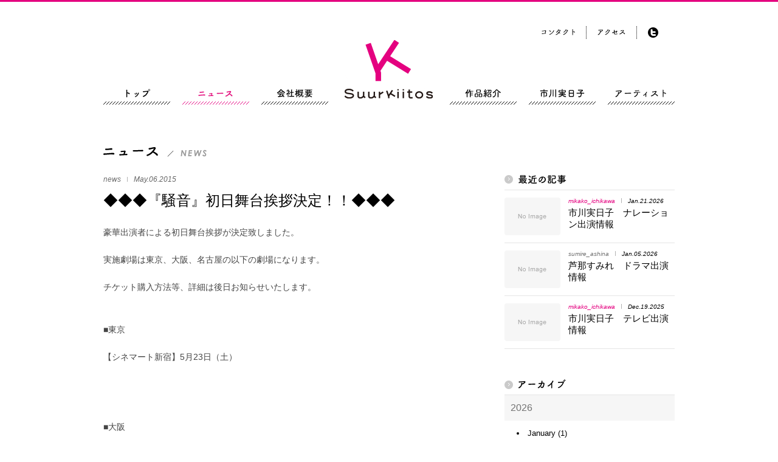

--- FILE ---
content_type: text/html; charset=UTF-8
request_url: http://suurkiitos.com/news/detail/984
body_size: 41822
content:
<!DOCTYPE html PUBLIC "-//W3C//DTD XHTML 1.0 Transitional//EN" "http://www.w3.org/TR/xhtml1/DTD/xhtml1-transitional.dtd">
<html xmlns="http://www.w3.org/1999/xhtml"><head>
<meta http-equiv="Content-Type" content="text/html; charset=UTF-8" />
<meta name="generator" content="WordPress 4.9.2" />

<link rel="alternate" type="application/rss+xml" title="suurkiitos.com RSS Feed" href="http://suurkiitos.com/feed" />
<link rel="alternate" type="application/atom+xml" title="suurkiitos.com Atom 0.3" href="http://suurkiitos.com/feed/atom" />

<link rel="Shortcut Icon" href="http://suurkiitos.com/wordpress/wp-content/themes/myTheme_2020/assets/favicon.ico" type="image/x-icon" />
<link rel="pingback" href="http://suurkiitos.com/wordpress/xmlrpc.php" />

<script type="text/javascript" src="http://suurkiitos.com/wordpress/wp-content/themes/myTheme_2020/assets/common/js/jquery.js"></script>
<script type="text/javascript" src="http://suurkiitos.com/wordpress/wp-content/themes/myTheme_2020/assets/common/js/jquery.easing.js"></script>
<script type="text/javascript" src="http://suurkiitos.com/wordpress/wp-content/themes/myTheme_2020/assets/common/js/utils.js"></script>
<script type="text/javascript">
	var ua =getUA();
	if(ua.name=="IE6" || ua.name =="IE7"|| ua.name =="IE8"){
		location.href ="http://suurkiitos.com/require.html";
	}
</script>

<!-- single artist -->

<link rel="stylesheet" href="http://suurkiitos.com/wordpress/wp-content/themes/myTheme_2020/style.css" type="text/css" />
<link rel="stylesheet" href="http://suurkiitos.com/wordpress/wp-content/themes/myTheme_2020/assets/css/style.css" type="text/css" />




<script type="text/javascript" src="http://suurkiitos.com/wordpress/wp-content/themes/myTheme_2020/assets/js/index.js"></script>

<!--SNS-->
<script type="text/javascript" src="http://platform.twitter.com/widgets.js"></script>
<!-- <script type="text/javascript" src="https://apis.google.com/js/plusone.js">
  {lang: 'ja'}
</script> -->
<!--
pc/SP 切り分け
-->

<title>スールキートス &raquo; ◆◆◆『騒音』初日舞台挨拶決定！！◆◆◆ </title>
<meta name="description" content="スールキートスのオフィシャルサイト" xml:lang="ja" />
<meta name="Keywords" content="スールキートス,Suurkiitos,映画企画,映画制作,配給,宣伝,俳優マネージメント,プール,トイレット,マザーウォーター,落語物語,東京オアシス,レンタネコ,すーちゃんまいちゃんさわ子さん,百瀬、こっちを向いて。,シャンティデイズ365日、幸せな呼吸,市川実日子" xml:lang="ja" />
<link rel='dns-prefetch' href='//s.w.org' />
		<script type="text/javascript">
			window._wpemojiSettings = {"baseUrl":"https:\/\/s.w.org\/images\/core\/emoji\/2.3\/72x72\/","ext":".png","svgUrl":"https:\/\/s.w.org\/images\/core\/emoji\/2.3\/svg\/","svgExt":".svg","source":{"concatemoji":"http:\/\/suurkiitos.com\/wordpress\/wp-includes\/js\/wp-emoji-release.min.js?ver=4.9.2"}};
			!function(a,b,c){function d(a,b){var c=String.fromCharCode;l.clearRect(0,0,k.width,k.height),l.fillText(c.apply(this,a),0,0);var d=k.toDataURL();l.clearRect(0,0,k.width,k.height),l.fillText(c.apply(this,b),0,0);var e=k.toDataURL();return d===e}function e(a){var b;if(!l||!l.fillText)return!1;switch(l.textBaseline="top",l.font="600 32px Arial",a){case"flag":return!(b=d([55356,56826,55356,56819],[55356,56826,8203,55356,56819]))&&(b=d([55356,57332,56128,56423,56128,56418,56128,56421,56128,56430,56128,56423,56128,56447],[55356,57332,8203,56128,56423,8203,56128,56418,8203,56128,56421,8203,56128,56430,8203,56128,56423,8203,56128,56447]),!b);case"emoji":return b=d([55358,56794,8205,9794,65039],[55358,56794,8203,9794,65039]),!b}return!1}function f(a){var c=b.createElement("script");c.src=a,c.defer=c.type="text/javascript",b.getElementsByTagName("head")[0].appendChild(c)}var g,h,i,j,k=b.createElement("canvas"),l=k.getContext&&k.getContext("2d");for(j=Array("flag","emoji"),c.supports={everything:!0,everythingExceptFlag:!0},i=0;i<j.length;i++)c.supports[j[i]]=e(j[i]),c.supports.everything=c.supports.everything&&c.supports[j[i]],"flag"!==j[i]&&(c.supports.everythingExceptFlag=c.supports.everythingExceptFlag&&c.supports[j[i]]);c.supports.everythingExceptFlag=c.supports.everythingExceptFlag&&!c.supports.flag,c.DOMReady=!1,c.readyCallback=function(){c.DOMReady=!0},c.supports.everything||(h=function(){c.readyCallback()},b.addEventListener?(b.addEventListener("DOMContentLoaded",h,!1),a.addEventListener("load",h,!1)):(a.attachEvent("onload",h),b.attachEvent("onreadystatechange",function(){"complete"===b.readyState&&c.readyCallback()})),g=c.source||{},g.concatemoji?f(g.concatemoji):g.wpemoji&&g.twemoji&&(f(g.twemoji),f(g.wpemoji)))}(window,document,window._wpemojiSettings);
		</script>
		<style type="text/css">
img.wp-smiley,
img.emoji {
	display: inline !important;
	border: none !important;
	box-shadow: none !important;
	height: 1em !important;
	width: 1em !important;
	margin: 0 .07em !important;
	vertical-align: -0.1em !important;
	background: none !important;
	padding: 0 !important;
}
</style>
<link rel='stylesheet' id='contact-form-7-css'  href='http://suurkiitos.com/wordpress/wp-content/plugins/contact-form-7/includes/css/styles.css?ver=4.0.2' type='text/css' media='all' />
<script type='text/javascript' src='http://suurkiitos.com/wordpress/wp-includes/js/jquery/jquery.js?ver=1.12.4'></script>
<script type='text/javascript' src='http://suurkiitos.com/wordpress/wp-includes/js/jquery/jquery-migrate.min.js?ver=1.4.1'></script>
<link rel='https://api.w.org/' href='http://suurkiitos.com/wp-json/' />
<link rel="EditURI" type="application/rsd+xml" title="RSD" href="http://suurkiitos.com/wordpress/xmlrpc.php?rsd" />
<link rel="wlwmanifest" type="application/wlwmanifest+xml" href="http://suurkiitos.com/wordpress/wp-includes/wlwmanifest.xml" /> 
<link rel='prev' title='市川実日子ラジオドラマ出演情報' href='http://suurkiitos.com/news/detail/977' />
<link rel='next' title='市川実日子出演情報' href='http://suurkiitos.com/news/mikako-ichikawa/detail/992' />
<meta name="generator" content="WordPress 4.9.2" />
<link rel="canonical" href="http://suurkiitos.com/news/detail/984" />
<link rel='shortlink' href='http://suurkiitos.com/?p=984' />
<link rel="alternate" type="application/json+oembed" href="http://suurkiitos.com/wp-json/oembed/1.0/embed?url=http%3A%2F%2Fsuurkiitos.com%2Fnews%2Fdetail%2F984" />
<link rel="alternate" type="text/xml+oembed" href="http://suurkiitos.com/wp-json/oembed/1.0/embed?url=http%3A%2F%2Fsuurkiitos.com%2Fnews%2Fdetail%2F984&#038;format=xml" />
		<style type="text/css">.recentcomments a{display:inline !important;padding:0 !important;margin:0 !important;}</style>
		<meta property="og:title" content="◆◆◆『騒音』初日舞台挨拶決定！！◆◆◆ " />
<meta property="og:site_name" content="スールキートス" />
<meta property="og:description" content=" 豪華出演者による初日舞台挨拶が決定致しました。 実施劇場は東京、大阪、名古屋の以下の劇場になります。 チケット購入方法等、詳細は後日お知らせいたします。                  ..." />
<meta property="og:type" content="article" />
<meta property="og:url" content="http://suurkiitos.com/news/detail/984" />
<meta property="og:image" content="http://suurkiitos.com/ogp.png" />
<meta property="fb:admins" content="100001185342671" />
<meta property="fb:app_id" content="409574885862103" />
<!-- BEGIN: WP Social Bookmarking Light -->
<script>(function(d, s, id) {
  var js, fjs = d.getElementsByTagName(s)[0];
  if (d.getElementById(id)) return;
  js = d.createElement(s); js.id = id;
  js.src = "//connect.facebook.net/ja_JP/sdk.js#xfbml=1&version=v2.0";
  fjs.parentNode.insertBefore(js, fjs);
}(document, 'script', 'facebook-jssdk'));</script>   
<style type="text/css">
.wp_social_bookmarking_light{
    border: 0 !important;
    /*padding: 10px 0 20px 0 !important;*/
    padding: 10px 0 0 0 !important;
    margin: 0 !important;
}
.wp_social_bookmarking_light div{
    float: left !important;
    border: 0 !important;
    padding: 0 !important;
    margin: 0 15px 0px 0 !important;
    min-height: 24px !important;
    line-height: 18px !important;
    text-indent: 0 !important;
}
.wp_social_bookmarking_light img{
    border: 0 !important;
    padding: 0;
    margin: 0;
    vertical-align: top !important;
}
.wp_social_bookmarking_light_clear{
    clear: both !important;
}
#fb-root{
    display: none;
}
.wsbl_twitter{
    width: 100px;
}
.wsbl_facebook_like iframe{
    max-width: none !important;
}</style>
<!-- END: WP Social Bookmarking Light -->
</head>

<body>
<!--*********************
@wrapper
**********************-->
<div id="wrapper">


<!--*********************
@header
**********************-->
<div id="header">

	<div class="inner relative">

        <h1>
        	        	<a href="http://suurkiitos.com" target="_parent">
                        <img src="http://suurkiitos.com/wordpress/wp-content/themes/myTheme_2020/assets/img/common/header/logo.gif" alt="株式会社スールキートス" />
            </a>        </h1>

        <!--*********************
		@global-navi2
		**********************-->
        <ul id="global-navi" class="clearfix">
        	<li><a href="mailto:suurkiitos_info@suurkiitos.com" target="_blank"><img src="http://suurkiitos.com/wordpress/wp-content/themes/myTheme_2020/assets/img/common/header/navi/b0.gif" alt="コンタクト" /></a></li>
            <li><img src="http://suurkiitos.com/wordpress/wp-content/themes/myTheme_2020/assets/img/common/header/navi/line.gif" alt="ライン" /></li>

            <li><a href="http://suurkiitos.com/access" target="_parent">            <img src="http://suurkiitos.com/wordpress/wp-content/themes/myTheme_2020/assets/img/common/header/navi/b1.gif" alt="アクセス" />
            </a>            </li>
            <li><img src="http://suurkiitos.com/wordpress/wp-content/themes/myTheme_2020/assets/img/common/header/navi/line.gif" alt="ライン" /></li>
            <li id="navi-tw"><a href="https://twitter.com/suurkiitos_inc" target="_blank"><img src="http://suurkiitos.com/wordpress/wp-content/themes/myTheme_2020/assets/img/common/header/navi/b2.gif" alt="公式Twitter" /></a></li>
        </ul><!--/global-navi2-->



    	<!--*********************
		@global-navi
		**********************-->
        <ul id="header-navi" class="clearfix">
        <li id="header-navi-top"><a href="http://suurkiitos.com" target="_parent"><img class="block" src="http://suurkiitos.com/wordpress/wp-content/themes/myTheme_2020/assets/img/common/header/navi/top.gif" alt="top"></a></li><li id="header-navi-news" class="_selected"><img class="block" src="http://suurkiitos.com/wordpress/wp-content/themes/myTheme_2020/assets/img/common/header/navi/news.gif" alt="news"></li><li id="header-navi-outline"><a href="http://suurkiitos.com/outline" target="_parent"><img class="block" src="http://suurkiitos.com/wordpress/wp-content/themes/myTheme_2020/assets/img/common/header/navi/outline.gif" alt="outline"></a></li><li id="header-navi-works"><a href="http://suurkiitos.com/works" target="_parent"><img class="block" src="http://suurkiitos.com/wordpress/wp-content/themes/myTheme_2020/assets/img/common/header/navi/works.gif" alt="works"></a></li><li id="header-navi-mikako_ichikawa"><a href="http://suurkiitos.com/mikako_ichikawa" target="_parent"><img class="block" src="http://suurkiitos.com/wordpress/wp-content/themes/myTheme_2020/assets/img/common/header/navi/mikako_ichikawa.gif" alt="mikako_ichikawa"></a></li><li id="header-navi-artist"><a href="http://suurkiitos.com/artist" target="_parent"><img class="block" src="http://suurkiitos.com/wordpress/wp-content/themes/myTheme_2020/assets/img/common/header/navi/artist.gif" alt="artist"></a></li>        </ul><!--/global-navi-->


    </div>
</div><!--/header-->


    


<!--**********************
@contents
***********************-->
<div id="contents" class="clearfix">
	
    
        
        
    <!--**********************
    @main
    **********************-->
    <div id="news" class="main inner float-left">
    	<p class="news-main-ttl"><img src="http://suurkiitos.com/wordpress/wp-content/themes/myTheme_2020/assets/img/news/ttl.png" alt="NEWS/ニュース" /></p>


	    	<div class="news-post-block">
        	
        <span class="news-cat gray">news</span><img class="grayline" src="http://suurkiitos.com/wordpress/wp-content/themes/myTheme_2020/assets/img/common/line_gray.gif" alt="line"><span class="news-post-time">May.06.2015</span>
        <p class="news-post-ttl">◆◆◆『騒音』初日舞台挨拶決定！！◆◆◆</p>
        <div class="news-content">
<p class="yiv1131769681MsoNormal" style="color: #454545;">豪華出演者による初日舞台挨拶が決定致しました。</p>
<p class="yiv1131769681MsoNormal" style="color: #454545;">実施劇場は東京、大阪、名古屋の以下の劇場になります。</p>
<p class="yiv1131769681MsoNormal" style="color: #454545;">チケット購入方法等、詳細は後日お知らせいたします。<span lang="EN-US">                                                                                                            </span></p>
<p class="yiv1131769681MsoNormal" style="color: #454545;">■東京<span lang="EN-US">    </span></p>
<p class="yiv1131769681MsoNormal" style="color: #454545;">【シネマート新宿】<span lang="EN-US">5</span>月<span lang="EN-US">23</span>日（土）<span lang="EN-US">                                                                                                           </span></p>
<p class="yiv1131769681MsoNormal" style="color: #454545;"><span lang="EN-US">                                                                                                               </span></p>
<p class="yiv1131769681MsoNormal" style="color: #454545;">■大阪<span lang="EN-US"> </span></p>
<p class="yiv1131769681MsoNormal" style="color: #454545;">【シネマート心斎橋】<span lang="EN-US">6</span>月<span lang="EN-US">6</span>日（土）<span lang="EN-US">                                                                                                         </span></p>
<p class="yiv1131769681MsoNormal" style="color: #454545;"><span lang="EN-US">                                                                                                               </span></p>
<p class="yiv1131769681MsoNormal" style="color: #454545;">■名古屋<span lang="EN-US">                                                                                                        </span></p>
<p class="yiv1131769681MsoNormal" style="color: #454545;">【センチュリーシネマ】<span lang="EN-US">6</span>月<span lang="EN-US">6</span>日（土）</p>
<div class='wp_social_bookmarking_light'><div class="wsbl_facebook_like"><div id="fb-root"></div><fb:like href="http://suurkiitos.com/news/detail/984" layout="button_count" action="like" width="100" share="false" show_faces="false" ></fb:like></div><div class="wsbl_twitter"><iframe allowtransparency="true" frameborder="0" scrolling="no" src="//platform.twitter.com/widgets/tweet_button.html?url=http%3A%2F%2Fsuurkiitos.com%2Fnews%2Fdetail%2F984&amp;text=%E2%97%86%E2%97%86%E2%97%86%E3%80%8E%E9%A8%92%E9%9F%B3%E3%80%8F%E5%88%9D%E6%97%A5%E8%88%9E%E5%8F%B0%E6%8C%A8%E6%8B%B6%E6%B1%BA%E5%AE%9A%EF%BC%81%EF%BC%81%E2%97%86%E2%97%86%E2%97%86&amp;lang=ja&amp;count=horizontal" style="width:130px; height:20px;"></iframe></div></div><br class='wp_social_bookmarking_light_clear' /></div>
        </div>
    
    </div>
    
    
    <!--**********************
    @side
    **********************-->
    <div id="news-side" class="side float-left">
        
<p class="news-side-ttl ttl"><img src="http://suurkiitos.com/wordpress/wp-content/themes/myTheme_2020/assets/img/news/ttl_recent.png" alt="最近の記事" /></p>

<ul id="news-recent-container">
<li class="news-recent-block">
	    <div class="clearfix">
    	<a class="float-left block news-recent-thumbnail" href="http://suurkiitos.com/news/mikako-ichikawa/detail/4501" target="_parent">
			<img class="no-image" src="http://suurkiitos.com/wordpress/wp-content/themes/myTheme_2020/assets/img/common/noImage.png" alt="noImage">        </a>
    	<div class="float-left news-recent-txt">
			<span class="news-recent-cat pink">mikako_ichikawa</span><img class="grayline" src="http://suurkiitos.com/wordpress/wp-content/themes/myTheme_2020/assets/img/common/line_gray.gif" alt="line"><span class="news-recent-time">Jan.21.2026</span>
			<p class="news-recent-ttl"><a href="http://suurkiitos.com/news/mikako-ichikawa/detail/4501" target="_parent">市川実日子　ナレーション出演情報</a></p>
    	</div><!--float-left-->
    </div><!--clearfix-->
</li><!--/post-->
<li class="news-recent-block">
	    <div class="clearfix">
    	<a class="float-left block news-recent-thumbnail" href="http://suurkiitos.com/news/sumire_ashina/detail/4492" target="_parent">
			<img class="no-image" src="http://suurkiitos.com/wordpress/wp-content/themes/myTheme_2020/assets/img/common/noImage.png" alt="noImage">        </a>
    	<div class="float-left news-recent-txt">
			<span class="news-recent-cat gray">sumire_ashina</span><img class="grayline" src="http://suurkiitos.com/wordpress/wp-content/themes/myTheme_2020/assets/img/common/line_gray.gif" alt="line"><span class="news-recent-time">Jan.05.2026</span>
			<p class="news-recent-ttl"><a href="http://suurkiitos.com/news/sumire_ashina/detail/4492" target="_parent">芦那すみれ　ドラマ出演情報</a></p>
    	</div><!--float-left-->
    </div><!--clearfix-->
</li><!--/post-->
<li class="news-recent-block">
	    <div class="clearfix">
    	<a class="float-left block news-recent-thumbnail" href="http://suurkiitos.com/news/mikako-ichikawa/detail/4482" target="_parent">
			<img class="no-image" src="http://suurkiitos.com/wordpress/wp-content/themes/myTheme_2020/assets/img/common/noImage.png" alt="noImage">        </a>
    	<div class="float-left news-recent-txt">
			<span class="news-recent-cat pink">mikako_ichikawa</span><img class="grayline" src="http://suurkiitos.com/wordpress/wp-content/themes/myTheme_2020/assets/img/common/line_gray.gif" alt="line"><span class="news-recent-time">Dec.19.2025</span>
			<p class="news-recent-ttl"><a href="http://suurkiitos.com/news/mikako-ichikawa/detail/4482" target="_parent">市川実日子　テレビ出演情報</a></p>
    	</div><!--float-left-->
    </div><!--clearfix-->
</li><!--/post-->
</ul><!--/news-recent-container-->


<!--*****************************

@archive

******************************-->
<div id="news-archive-container">

<p class="news-side-ttl2 ttl"><img src="http://suurkiitos.com/wordpress/wp-content/themes/myTheme_2020/assets/img/news/ttl_archive.png" alt="アーカイブ" /></p>

<ul>
<li class="news-archive-year"><span class="news-archive-year-txt">2026</span>
<ul class="news-archive-month">
<li><a href='http://suurkiitos.com/date/2026/01?cat=7,8,9'>January</a>&nbsp;(1)</li>
</ul>
</li>
<li class="news-archive-year"><span class="news-archive-year-txt">2025</span>
<ul class="news-archive-month">
<li><a href='http://suurkiitos.com/date/2025/12?cat=7,8,9'>December</a>&nbsp;(3)</li>
<li><a href='http://suurkiitos.com/date/2025/09?cat=7,8,9'>September</a>&nbsp;(4)</li>
<li><a href='http://suurkiitos.com/date/2025/08?cat=7,8,9'>August</a>&nbsp;(1)</li>
<li><a href='http://suurkiitos.com/date/2025/07?cat=7,8,9'>July</a>&nbsp;(1)</li>
<li><a href='http://suurkiitos.com/date/2025/06?cat=7,8,9'>June</a>&nbsp;(1)</li>
<li><a href='http://suurkiitos.com/date/2025/05?cat=7,8,9'>May</a>&nbsp;(3)</li>
<li><a href='http://suurkiitos.com/date/2025/04?cat=7,8,9'>April</a>&nbsp;(1)</li>
<li><a href='http://suurkiitos.com/date/2025/03?cat=7,8,9'>March</a>&nbsp;(4)</li>
<li><a href='http://suurkiitos.com/date/2025/01?cat=7,8,9'>January</a>&nbsp;(11)</li>
</ul>
</li>
<li class="news-archive-year"><span class="news-archive-year-txt">2024</span>
<ul class="news-archive-month">
<li><a href='http://suurkiitos.com/date/2024/12?cat=7,8,9'>December</a>&nbsp;(5)</li>
<li><a href='http://suurkiitos.com/date/2024/11?cat=7,8,9'>November</a>&nbsp;(1)</li>
<li><a href='http://suurkiitos.com/date/2024/10?cat=7,8,9'>October</a>&nbsp;(1)</li>
<li><a href='http://suurkiitos.com/date/2024/09?cat=7,8,9'>September</a>&nbsp;(1)</li>
<li><a href='http://suurkiitos.com/date/2024/08?cat=7,8,9'>August</a>&nbsp;(3)</li>
<li><a href='http://suurkiitos.com/date/2024/07?cat=7,8,9'>July</a>&nbsp;(3)</li>
<li><a href='http://suurkiitos.com/date/2024/06?cat=7,8,9'>June</a>&nbsp;(3)</li>
<li><a href='http://suurkiitos.com/date/2024/05?cat=7,8,9'>May</a>&nbsp;(2)</li>
<li><a href='http://suurkiitos.com/date/2024/04?cat=7,8,9'>April</a>&nbsp;(1)</li>
<li><a href='http://suurkiitos.com/date/2024/02?cat=7,8,9'>February</a>&nbsp;(1)</li>
<li><a href='http://suurkiitos.com/date/2024/01?cat=7,8,9'>January</a>&nbsp;(2)</li>
</ul>
</li>
<li class="news-archive-year"><span class="news-archive-year-txt">2023</span>
<ul class="news-archive-month">
<li><a href='http://suurkiitos.com/date/2023/12?cat=7,8,9'>December</a>&nbsp;(2)</li>
<li><a href='http://suurkiitos.com/date/2023/10?cat=7,8,9'>October</a>&nbsp;(3)</li>
<li><a href='http://suurkiitos.com/date/2023/07?cat=7,8,9'>July</a>&nbsp;(3)</li>
<li><a href='http://suurkiitos.com/date/2023/06?cat=7,8,9'>June</a>&nbsp;(2)</li>
<li><a href='http://suurkiitos.com/date/2023/05?cat=7,8,9'>May</a>&nbsp;(1)</li>
<li><a href='http://suurkiitos.com/date/2023/04?cat=7,8,9'>April</a>&nbsp;(2)</li>
<li><a href='http://suurkiitos.com/date/2023/03?cat=7,8,9'>March</a>&nbsp;(3)</li>
<li><a href='http://suurkiitos.com/date/2023/01?cat=7,8,9'>January</a>&nbsp;(3)</li>
</ul>
</li>
<li class="news-archive-year"><span class="news-archive-year-txt">2022</span>
<ul class="news-archive-month">
<li><a href='http://suurkiitos.com/date/2022/12?cat=7,8,9'>December</a>&nbsp;(2)</li>
<li><a href='http://suurkiitos.com/date/2022/11?cat=7,8,9'>November</a>&nbsp;(1)</li>
<li><a href='http://suurkiitos.com/date/2022/09?cat=7,8,9'>September</a>&nbsp;(5)</li>
<li><a href='http://suurkiitos.com/date/2022/08?cat=7,8,9'>August</a>&nbsp;(2)</li>
<li><a href='http://suurkiitos.com/date/2022/07?cat=7,8,9'>July</a>&nbsp;(2)</li>
<li><a href='http://suurkiitos.com/date/2022/06?cat=7,8,9'>June</a>&nbsp;(1)</li>
<li><a href='http://suurkiitos.com/date/2022/05?cat=7,8,9'>May</a>&nbsp;(2)</li>
<li><a href='http://suurkiitos.com/date/2022/04?cat=7,8,9'>April</a>&nbsp;(2)</li>
<li><a href='http://suurkiitos.com/date/2022/03?cat=7,8,9'>March</a>&nbsp;(3)</li>
<li><a href='http://suurkiitos.com/date/2022/02?cat=7,8,9'>February</a>&nbsp;(3)</li>
<li><a href='http://suurkiitos.com/date/2022/01?cat=7,8,9'>January</a>&nbsp;(1)</li>
</ul>
</li>
<li class="news-archive-year"><span class="news-archive-year-txt">2021</span>
<ul class="news-archive-month">
<li><a href='http://suurkiitos.com/date/2021/12?cat=7,8,9'>December</a>&nbsp;(3)</li>
<li><a href='http://suurkiitos.com/date/2021/11?cat=7,8,9'>November</a>&nbsp;(2)</li>
<li><a href='http://suurkiitos.com/date/2021/10?cat=7,8,9'>October</a>&nbsp;(2)</li>
<li><a href='http://suurkiitos.com/date/2021/09?cat=7,8,9'>September</a>&nbsp;(3)</li>
<li><a href='http://suurkiitos.com/date/2021/08?cat=7,8,9'>August</a>&nbsp;(1)</li>
<li><a href='http://suurkiitos.com/date/2021/07?cat=7,8,9'>July</a>&nbsp;(2)</li>
<li><a href='http://suurkiitos.com/date/2021/06?cat=7,8,9'>June</a>&nbsp;(1)</li>
<li><a href='http://suurkiitos.com/date/2021/05?cat=7,8,9'>May</a>&nbsp;(1)</li>
<li><a href='http://suurkiitos.com/date/2021/04?cat=7,8,9'>April</a>&nbsp;(1)</li>
<li><a href='http://suurkiitos.com/date/2021/03?cat=7,8,9'>March</a>&nbsp;(3)</li>
<li><a href='http://suurkiitos.com/date/2021/02?cat=7,8,9'>February</a>&nbsp;(2)</li>
</ul>
</li>
<li class="news-archive-year"><span class="news-archive-year-txt">2020</span>
<ul class="news-archive-month">
<li><a href='http://suurkiitos.com/date/2020/11?cat=7,8,9'>November</a>&nbsp;(4)</li>
<li><a href='http://suurkiitos.com/date/2020/10?cat=7,8,9'>October</a>&nbsp;(5)</li>
<li><a href='http://suurkiitos.com/date/2020/09?cat=7,8,9'>September</a>&nbsp;(2)</li>
<li><a href='http://suurkiitos.com/date/2020/08?cat=7,8,9'>August</a>&nbsp;(1)</li>
<li><a href='http://suurkiitos.com/date/2020/04?cat=7,8,9'>April</a>&nbsp;(1)</li>
<li><a href='http://suurkiitos.com/date/2020/03?cat=7,8,9'>March</a>&nbsp;(5)</li>
</ul>
</li>
<li class="news-archive-year"><span class="news-archive-year-txt">2019</span>
<ul class="news-archive-month">
<li><a href='http://suurkiitos.com/date/2019/12?cat=7,8,9'>December</a>&nbsp;(5)</li>
<li><a href='http://suurkiitos.com/date/2019/11?cat=7,8,9'>November</a>&nbsp;(1)</li>
<li><a href='http://suurkiitos.com/date/2019/08?cat=7,8,9'>August</a>&nbsp;(1)</li>
<li><a href='http://suurkiitos.com/date/2019/07?cat=7,8,9'>July</a>&nbsp;(4)</li>
<li><a href='http://suurkiitos.com/date/2019/06?cat=7,8,9'>June</a>&nbsp;(2)</li>
<li><a href='http://suurkiitos.com/date/2019/05?cat=7,8,9'>May</a>&nbsp;(4)</li>
<li><a href='http://suurkiitos.com/date/2019/04?cat=7,8,9'>April</a>&nbsp;(5)</li>
<li><a href='http://suurkiitos.com/date/2019/03?cat=7,8,9'>March</a>&nbsp;(2)</li>
<li><a href='http://suurkiitos.com/date/2019/02?cat=7,8,9'>February</a>&nbsp;(2)</li>
<li><a href='http://suurkiitos.com/date/2019/01?cat=7,8,9'>January</a>&nbsp;(2)</li>
</ul>
</li>
<li class="news-archive-year"><span class="news-archive-year-txt">2018</span>
<ul class="news-archive-month">
<li><a href='http://suurkiitos.com/date/2018/12?cat=7,8,9'>December</a>&nbsp;(2)</li>
<li><a href='http://suurkiitos.com/date/2018/10?cat=7,8,9'>October</a>&nbsp;(2)</li>
<li><a href='http://suurkiitos.com/date/2018/09?cat=7,8,9'>September</a>&nbsp;(2)</li>
<li><a href='http://suurkiitos.com/date/2018/08?cat=7,8,9'>August</a>&nbsp;(1)</li>
<li><a href='http://suurkiitos.com/date/2018/07?cat=7,8,9'>July</a>&nbsp;(2)</li>
<li><a href='http://suurkiitos.com/date/2018/06?cat=7,8,9'>June</a>&nbsp;(2)</li>
<li><a href='http://suurkiitos.com/date/2018/05?cat=7,8,9'>May</a>&nbsp;(5)</li>
<li><a href='http://suurkiitos.com/date/2018/04?cat=7,8,9'>April</a>&nbsp;(6)</li>
<li><a href='http://suurkiitos.com/date/2018/03?cat=7,8,9'>March</a>&nbsp;(1)</li>
<li><a href='http://suurkiitos.com/date/2018/02?cat=7,8,9'>February</a>&nbsp;(4)</li>
<li><a href='http://suurkiitos.com/date/2018/01?cat=7,8,9'>January</a>&nbsp;(5)</li>
</ul>
</li>
<li class="news-archive-year"><span class="news-archive-year-txt">2017</span>
<ul class="news-archive-month">
<li><a href='http://suurkiitos.com/date/2017/12?cat=7,8,9'>December</a>&nbsp;(10)</li>
<li><a href='http://suurkiitos.com/date/2017/11?cat=7,8,9'>November</a>&nbsp;(4)</li>
<li><a href='http://suurkiitos.com/date/2017/10?cat=7,8,9'>October</a>&nbsp;(2)</li>
<li><a href='http://suurkiitos.com/date/2017/09?cat=7,8,9'>September</a>&nbsp;(10)</li>
<li><a href='http://suurkiitos.com/date/2017/08?cat=7,8,9'>August</a>&nbsp;(2)</li>
<li><a href='http://suurkiitos.com/date/2017/07?cat=7,8,9'>July</a>&nbsp;(3)</li>
<li><a href='http://suurkiitos.com/date/2017/06?cat=7,8,9'>June</a>&nbsp;(3)</li>
<li><a href='http://suurkiitos.com/date/2017/05?cat=7,8,9'>May</a>&nbsp;(2)</li>
<li><a href='http://suurkiitos.com/date/2017/04?cat=7,8,9'>April</a>&nbsp;(6)</li>
<li><a href='http://suurkiitos.com/date/2017/03?cat=7,8,9'>March</a>&nbsp;(1)</li>
<li><a href='http://suurkiitos.com/date/2017/02?cat=7,8,9'>February</a>&nbsp;(1)</li>
<li><a href='http://suurkiitos.com/date/2017/01?cat=7,8,9'>January</a>&nbsp;(3)</li>
</ul>
</li>
<li class="news-archive-year"><span class="news-archive-year-txt">2016</span>
<ul class="news-archive-month">
<li><a href='http://suurkiitos.com/date/2016/12?cat=7,8,9'>December</a>&nbsp;(7)</li>
<li><a href='http://suurkiitos.com/date/2016/11?cat=7,8,9'>November</a>&nbsp;(2)</li>
<li><a href='http://suurkiitos.com/date/2016/09?cat=7,8,9'>September</a>&nbsp;(1)</li>
<li><a href='http://suurkiitos.com/date/2016/08?cat=7,8,9'>August</a>&nbsp;(2)</li>
<li><a href='http://suurkiitos.com/date/2016/07?cat=7,8,9'>July</a>&nbsp;(2)</li>
<li><a href='http://suurkiitos.com/date/2016/05?cat=7,8,9'>May</a>&nbsp;(2)</li>
<li><a href='http://suurkiitos.com/date/2016/03?cat=7,8,9'>March</a>&nbsp;(2)</li>
<li><a href='http://suurkiitos.com/date/2016/02?cat=7,8,9'>February</a>&nbsp;(1)</li>
<li><a href='http://suurkiitos.com/date/2016/01?cat=7,8,9'>January</a>&nbsp;(2)</li>
</ul>
</li>
<li class="news-archive-year"><span class="news-archive-year-txt">2015</span>
<ul class="news-archive-month">
<li><a href='http://suurkiitos.com/date/2015/12?cat=7,8,9'>December</a>&nbsp;(2)</li>
<li><a href='http://suurkiitos.com/date/2015/10?cat=7,8,9'>October</a>&nbsp;(2)</li>
<li><a href='http://suurkiitos.com/date/2015/09?cat=7,8,9'>September</a>&nbsp;(1)</li>
<li><a href='http://suurkiitos.com/date/2015/08?cat=7,8,9'>August</a>&nbsp;(1)</li>
<li><a href='http://suurkiitos.com/date/2015/05?cat=7,8,9'>May</a>&nbsp;(2)</li>
<li><a href='http://suurkiitos.com/date/2015/04?cat=7,8,9'>April</a>&nbsp;(4)</li>
<li><a href='http://suurkiitos.com/date/2015/02?cat=7,8,9'>February</a>&nbsp;(3)</li>
<li><a href='http://suurkiitos.com/date/2015/01?cat=7,8,9'>January</a>&nbsp;(1)</li>
</ul>
</li>
<li class="news-archive-year"><span class="news-archive-year-txt">2014</span>
<ul class="news-archive-month">
<li><a href='http://suurkiitos.com/date/2014/12?cat=7,8,9'>December</a>&nbsp;(1)</li>
<li><a href='http://suurkiitos.com/date/2014/11?cat=7,8,9'>November</a>&nbsp;(1)</li>
<li><a href='http://suurkiitos.com/date/2014/10?cat=7,8,9'>October</a>&nbsp;(4)</li>
<li><a href='http://suurkiitos.com/date/2014/07?cat=7,8,9'>July</a>&nbsp;(3)</li>
<li><a href='http://suurkiitos.com/date/2014/06?cat=7,8,9'>June</a>&nbsp;(1)</li>
<li><a href='http://suurkiitos.com/date/2014/05?cat=7,8,9'>May</a>&nbsp;(1)</li>
<li><a href='http://suurkiitos.com/date/2014/04?cat=7,8,9'>April</a>&nbsp;(4)</li>
<li><a href='http://suurkiitos.com/date/2014/03?cat=7,8,9'>March</a>&nbsp;(1)</li>
<li><a href='http://suurkiitos.com/date/2014/02?cat=7,8,9'>February</a>&nbsp;(2)</li>
<li><a href='http://suurkiitos.com/date/2014/01?cat=7,8,9'>January</a>&nbsp;(6)</li>
</ul>
</li>
<li class="news-archive-year"><span class="news-archive-year-txt">2013</span>
<ul class="news-archive-month">
<li><a href='http://suurkiitos.com/date/2013/12?cat=7,8,9'>December</a>&nbsp;(6)</li>
<li><a href='http://suurkiitos.com/date/2013/11?cat=7,8,9'>November</a>&nbsp;(12)</li>
<li><a href='http://suurkiitos.com/date/2013/09?cat=7,8,9'>September</a>&nbsp;(5)</li>
<li><a href='http://suurkiitos.com/date/2013/08?cat=7,8,9'>August</a>&nbsp;(1)</li>
<li><a href='http://suurkiitos.com/date/2013/07?cat=7,8,9'>July</a>&nbsp;(4)</li>
<li><a href='http://suurkiitos.com/date/2013/05?cat=7,8,9'>May</a>&nbsp;(3)</li>
<li><a href='http://suurkiitos.com/date/2013/04?cat=7,8,9'>April</a>&nbsp;(1)</li>
<li><a href='http://suurkiitos.com/date/2013/03?cat=7,8,9'>March</a>&nbsp;(3)</li>
<li><a href='http://suurkiitos.com/date/2013/02?cat=7,8,9'>February</a>&nbsp;(6)</li>
<li><a href='http://suurkiitos.com/date/2013/01?cat=7,8,9'>January</a>&nbsp;(2)</li>
</ul>
</li>
<li class="news-archive-year"><span class="news-archive-year-txt">2012</span>
<ul class="news-archive-month">
<li><a href='http://suurkiitos.com/date/2012/12?cat=7,8,9'>December</a>&nbsp;(6)</li>
<li><a href='http://suurkiitos.com/date/2012/11?cat=7,8,9'>November</a>&nbsp;(7)</li>
<li><a href='http://suurkiitos.com/date/2012/10?cat=7,8,9'>October</a>&nbsp;(2)</li>
<li><a href='http://suurkiitos.com/date/2012/09?cat=7,8,9'>September</a>&nbsp;(4)</li>
<li><a href='http://suurkiitos.com/date/2012/08?cat=7,8,9'>August</a>&nbsp;(2)</li>
<li><a href='http://suurkiitos.com/date/2012/07?cat=7,8,9'>July</a>&nbsp;(5)</li>
<li><a href='http://suurkiitos.com/date/2012/06?cat=7,8,9'>June</a>&nbsp;(3)</li>
<li><a href='http://suurkiitos.com/date/2012/05?cat=7,8,9'>May</a>&nbsp;(12)</li>
<li><a href='http://suurkiitos.com/date/2012/04?cat=7,8,9'>April</a>&nbsp;(7)</li>
<li><a href='http://suurkiitos.com/date/2012/03?cat=7,8,9'>March</a>&nbsp;(5)</li>
<li><a href='http://suurkiitos.com/date/2012/02?cat=7,8,9'>February</a>&nbsp;(5)</li>
<li><a href='http://suurkiitos.com/date/2012/01?cat=7,8,9'>January</a>&nbsp;(4)</li>
</ul>
</li>
<li class="news-archive-year"><span class="news-archive-year-txt">2011</span>
<ul class="news-archive-month">
<li><a href='http://suurkiitos.com/date/2011/12?cat=7,8,9'>December</a>&nbsp;(4)</li>
<li><a href='http://suurkiitos.com/date/2011/11?cat=7,8,9'>November</a>&nbsp;(2)</li>
<li><a href='http://suurkiitos.com/date/2011/10?cat=7,8,9'>October</a>&nbsp;(2)</li>
<li><a href='http://suurkiitos.com/date/2011/09?cat=7,8,9'>September</a>&nbsp;(2)</li>
<li><a href='http://suurkiitos.com/date/2011/07?cat=7,8,9'>July</a>&nbsp;(4)</li>
<li><a href='http://suurkiitos.com/date/2011/06?cat=7,8,9'>June</a>&nbsp;(1)</li>
<li><a href='http://suurkiitos.com/date/2011/05?cat=7,8,9'>May</a>&nbsp;(1)</li>
<li><a href='http://suurkiitos.com/date/2011/04?cat=7,8,9'>April</a>&nbsp;(7)</li>
<li><a href='http://suurkiitos.com/date/2011/03?cat=7,8,9'>March</a>&nbsp;(5)</li>
<li><a href='http://suurkiitos.com/date/2011/02?cat=7,8,9'>February</a>&nbsp;(2)</li>
<li><a href='http://suurkiitos.com/date/2011/01?cat=7,8,9'>January</a>&nbsp;(1)</li>
</ul>
</li>
<li class="news-archive-year"><span class="news-archive-year-txt">2010</span>
<ul class="news-archive-month">
<li><a href='http://suurkiitos.com/date/2010/12?cat=7,8,9'>December</a>&nbsp;(2)</li>
<li><a href='http://suurkiitos.com/date/2010/11?cat=7,8,9'>November</a>&nbsp;(1)</li>
<li><a href='http://suurkiitos.com/date/2010/10?cat=7,8,9'>October</a>&nbsp;(7)</li>
<li><a href='http://suurkiitos.com/date/2010/09?cat=7,8,9'>September</a>&nbsp;(3)</li>
<li><a href='http://suurkiitos.com/date/2010/08?cat=7,8,9'>August</a>&nbsp;(2)</li>
<li><a href='http://suurkiitos.com/date/2010/07?cat=7,8,9'>July</a>&nbsp;(1)</li>
</ul>
</li>
</ul>

</div><!--/news-archive-->



<p class="backtotop"><a href="#wrapper" target="_parent" ><img src="http://suurkiitos.com/wordpress/wp-content/themes/myTheme_2020/assets/img/common/backtotop.png" alt="backtotop"></a></p>    </div>
    
	
</div><!--/contents-->




<!--*********************
@footer
**********************-->
<div id="footer">
	
    <div class="inner clearfix">
    	
    	<!--***********
        @footer-left
        *************-->
    	<div id="footer-left" class="float-left">
        
        	<ul id="footer-navi" class="clearfix">
            	<li id="footer-navi-top"><a href="http://suurkiitos.com" target="_parent"><img class="block" src="http://suurkiitos.com/wordpress/wp-content/themes/myTheme_2020/assets/img/common/footer/navi/top.png" alt="top"></a></li><li id="footer-navi-news" class="_selected"><img class="block" src="http://suurkiitos.com/wordpress/wp-content/themes/myTheme_2020/assets/img/common/footer/navi/news.png" alt="news"></li><li id="footer-navi-outline"><a href="http://suurkiitos.com/outline" target="_parent"><img class="block" src="http://suurkiitos.com/wordpress/wp-content/themes/myTheme_2020/assets/img/common/footer/navi/outline.png" alt="outline"></a></li><li id="footer-navi-works"><a href="http://suurkiitos.com/works" target="_parent"><img class="block" src="http://suurkiitos.com/wordpress/wp-content/themes/myTheme_2020/assets/img/common/footer/navi/works.png" alt="works"></a></li><li id="footer-navi-mikako_ichikawa"><a href="http://suurkiitos.com/mikako_ichikawa" target="_parent"><img class="block" src="http://suurkiitos.com/wordpress/wp-content/themes/myTheme_2020/assets/img/common/footer/navi/mikako_ichikawa.png" alt="mikako_ichikawa"></a></li><li id="footer-navi-artist"><a href="http://suurkiitos.com/artist" target="_parent"><img class="block" src="http://suurkiitos.com/wordpress/wp-content/themes/myTheme_2020/assets/img/common/footer/navi/artist.png" alt="artist"></a></li>            </ul>
            
            <div id="address">
                <span class="bold">株式会社 スールキートス</span><br>
                〒160-0008<br>
                東京都新宿区四谷三栄町3-14 三栄ビル602<br>
                TEL&nbsp;:&nbsp;03-6273-1719&nbsp;&nbsp;FAX&nbsp;:&nbsp;03-6273-1707
            </div>
            
            <ul id="sns-container" class="clearfix">
            	<li id="twitter"><a href="https://twitter.com/share" class="twitter-share-button" data-url="http://suurkiitos.com" data-text="スールキートスとはフィンランド語で「本当にありがとう」というときに使う言葉です。" data-lang="ja" data-count="none">ツイート</a><script>!function(d,s,id){var js,fjs=d.getElementsByTagName(s)[0],p=/^http:/.test(d.location)?'http':'https';if(!d.getElementById(id)){js=d.createElement(s);js.id=id;js.src=p+'://platform.twitter.com/widgets.js';fjs.parentNode.insertBefore(js,fjs);}}(document, 'script', 'twitter-wjs');</script></li>
                <li id="mixi-like"><div data-plugins-type="mixi-favorite" data-service-key="692cd86917841b6d23d57982a684e787153b1dcc" data-size="medium" data-href="http://suurkiitos.com" data-show-faces="false" data-show-count="false" data-show-comment="false" data-width=""></div><script type="text/javascript">(function(d) {var s = d.createElement('script'); s.type = 'text/javascript'; s.async = true;s.src = '//static.mixi.jp/js/plugins.js#lang=ja';d.getElementsByTagName('head')[0].appendChild(s);})(document);</script></li>
                <li id="google-plusone"><div class="g-plusone" data-size="medium" data-annotation="none" data-href="http://suurkiitos.com"></div></li>
            </ul>
            
        
        </div><!--/footer-left-->
        
        
        <!--***********
        @footer-right
        *************-->
        <div id="footer-right" class="float-left">
        	
            <div id="sns-follow-container">
            	<p>最新情報を更新中!</p>
                <ul>
                	<li class="clearfix"><a href="https://twitter.com/suurkiitos_inc" target="_blank" ><img src="http://suurkiitos.com/wordpress/wp-content/themes/myTheme_2020/assets/img/common/footer/twitter.png" width="137" height="78" alt="twitter"></a><span class="openwindow"></span></li>
                </ul>
            </div><!--/sns-follow-container-->
            
        </div><!--/footer-right-->
    </div><!--/inner-->
	
	<div class="att">
		本サイトにて掲載するすべての画像・文章およびその他の 一切の著作物に関し、 弊社の同意なく無断で複製・使用することを禁止します。<br>
		 Copyright&nbsp;&copy;
                <script type="text/javascript">
                    theDate = new Date();
                    theYear = theDate.getFullYear();document.write(theYear);
                   </script>
		Suurkiitos Inc.	
	</div>
	
    </div><!--/footer-->
    </div><!-- wrapper -->
<!-- BEGIN: WP Social Bookmarking Light -->
<!-- END: WP Social Bookmarking Light -->
<script type='text/javascript' src='http://suurkiitos.com/wordpress/wp-content/plugins/contact-form-7/includes/js/jquery.form.min.js?ver=3.51.0-2014.06.20'></script>
<script type='text/javascript'>
/* <![CDATA[ */
var _wpcf7 = {"loaderUrl":"http:\/\/suurkiitos.com\/wordpress\/wp-content\/plugins\/contact-form-7\/images\/ajax-loader.gif","sending":"\u9001\u4fe1\u4e2d ..."};
/* ]]> */
</script>
<script type='text/javascript' src='http://suurkiitos.com/wordpress/wp-content/plugins/contact-form-7/includes/js/scripts.js?ver=4.0.2'></script>
<script type='text/javascript' src='http://suurkiitos.com/wordpress/wp-includes/js/wp-embed.min.js?ver=4.9.2'></script>
</body>
</html>

--- FILE ---
content_type: text/css
request_url: http://suurkiitos.com/wordpress/wp-content/themes/myTheme_2020/assets/css/style.css
body_size: 23805
content:
@charset "utf-8";

/*----------------------------------

@block

------------------------------------*/
/* 追加アーティスト */
.color-minami { color: #0064e4; }
.color-noriko_kato { color: #70b01d; }

#top-main{
	width:648px;
	padding:0 24px 0 0;
}

#top-side{
	width:268px;
}


#main{
	margin:50px 40px 0 0;
	width:620px;
	overflow:hidden;
}
#news{
	margin:70px 40px 0 0;
	width:620px;
	overflow:hidden;
}
#news-side{
	width:280px;
	padding:115px 0 0;
}

#outline,#access,#works,#mikako_ichikawa,#naoko_ogigami,#goods,#arch-artist,#sgl-artist{
	width:940px;
	margin:70px 0 100px;
	overflow:hidden;
}
#outline-side,#access-side,#works-side,#mikako_ichikawa-side,#goods_side{
	width:0;
}




/*----------------------------------

@header

------------------------------------*/
#header{
	border-top:3px solid #e4007f;
}

h1{
	position:absolute;
	top:62px;
	left:397px;
}


#header-navi{

}

#header-navi li{
	float:left;
	height:30px;
	margin:0 20px 0 0;
	overflow:hidden;
	display:block;
}

#header-navi li a{
	display:block;
}

#header-navi li._selected img{
	margin:-30px 0 0;
}

#header-navi li#header-navi-works{
	margin:0 20px 0 180px;
}

#header-navi li:last-child{
	margin:0;
}

#header-navi li a:hover{
	margin:-30px 0 0;
}


/*********************

@global-navi

**********************/
#global-navi{
	padding:40px 0 78px 703px;
	height:21px;
}

#global-navi li{
	float:left;
	height:21px;
	margin:0;
	overflow:hidden;
	display:block;
}

#global-navi li#navi-tw{
	margin:0 0 0 18px;
}
#global-navi li#navi-fb{
	margin:0 0 0 10px;
}

#global-navi li a{
	display:block;
}

#global-navi li._selected img{
	margin:-21px 0 0;
}

#global-navi li a:hover{
	margin:-21px 0 0;
}


/*********************

@slider

**********************/
#top-slick{
	display:none;
}
#top-slider-container{
	width: 100%;
	overflow: hidden;
	height: 100%;
	min-height: 350px;
	margin:30px 0 0;
}
.slick-slide a{
	margin: 0 20px 0 0;
	display:block;
	overflow:hidden;
	width:648px;
	height:288px;
	/*
	border-radius: 8px;
	border: 1px solid #EAEAEA;
	*/
}
.slick-slide{
	/*opacity:0.3;*/

}
.slick-center{
	/*opacity:1;*/
}
#top-slider-img{
	width:648px;
	margin:0 auto;
}

/*********************

@ichikawa-slider

**********************/
#top-side-slick{
	width: 268px;
	margin:2px 0 0;
	display:none;
}

#top-side-slick .slick-slide a{
	margin: 0 20px 0 0;
	display:block;
	overflow:hidden;
	width:268px;
	height:268px;
	border-radius:0px;
}

#top-side-slick .slick-slide a img{
	width:100%;
	height:100%;
}

#top-side-slide-top-left-radius{ position:absolute;z-index:2;}
#top-side-slide-top-right-radius{ position:absolute; right:0;z-index:3;}
#top-side-slide-bottom-left-radius{ position:absolute;bottom:0;z-index:4;}
#top-side-slide-bottom-right-radius{ position:absolute;bottom:0;right:0;z-index:5;}

#mikako-slide-top-left-radius{ position:absolute;z-index:2;}
#mikako-slide-top-right-radius{ position:absolute; right:0;z-index:3;}
#mikako-slide-bottom-left-radius{ position:absolute;bottom:0;z-index:4;}
#mikako-slide-bottom-right-radius{ position:absolute;bottom:0;right:0;z-index:5;}





/*********************

@footer

**********************/
#footer{
	background:#C3C3C3;
	padding:45px 0 100px;
}


#footer-left{
	width: 666px;
	padding: 0 6px 0 0;
}


#footer-right{
	width:268px;

}



#footer-navi{

}

#footer-navi li{
	float:left;
	width:220px;
	height:24px;
	margin:0 0 20px;
	overflow:hidden;
	display:block;
}

#footer-navi li a{
	display:block;
}

#footer-navi li._selected img{
	margin:-24px 0 0;
}

#footer-navi li a:hover{
	margin:-24px 0 0;
}

#address{
	background-image:url(../img/common/footer/logo.png);
	background-repeat:no-repeat;
	padding:0 0 0 105px;
	margin:20px 0 0;
	font-size: 12px;
	letter-spacing: 1px;
	color: #222;
}



#sns-follow-container{
	font-size:15px;
	font-style:italic;
	font-family:"ヒラギノ角ゴ Pro W3", "Hiragino Kaku Gothic Pro", "メイリオ", Meiryo, Osaka, "ＭＳ Ｐゴシック", "MS PGothic", sans-serif;
	background:#d2d2d2;

}

#sns-follow-container p{
	text-align:center;
	padding:27px 0 20px;
	letter-spacing:1px;
}
#sns-follow-container ul{
	padding:0 0 38px 47px;
	margin:0 0 35px;
}

#sns-follow-container ul li{
	overflow:hidden;
	height:39px;
	display:block;
	position: relative;
}
#sns-follow-container ul li a{
	display:block;
	float: left;
}

#sns-follow-container ul li a:hover{
	margin:-39px 0 0;
}


#copyright{
	text-align: center;
	font-family: Arial, Helvetica, sans-serif;
	letter-spacing:0;
	color: #8E8E8E;
	font-size: 11px;
	padding: 0;
}

.att{
	text-align: center;
	font-family: Arial, Helvetica, sans-serif;
	letter-spacing:0;
	color: #8E8E8E;
	font-size: 11px;
	margin-top: 40px;
	padding: 0;
	line-height: 2;
}



/*********************

@SNS

**********************/
#sns-container{
	margin: 20px 0 0;
}

#sns-container li{
	float:left;
	display:block;
	height:24px;
}


#twitter{
	width:85px;
}

#twitter-follow{
	width:97px;
}


#facebook-like{
	width:115px;
}

#mixi-like{
	width:80px;
}

#google-plusone{
	width:45px;
}


/*********************

@assets

**********************/


#news-container{
	padding:0 0 50px;
}

.ttl-container{
	border-bottom: 1px solid #e5e5e5;
	padding-bottom: 7px;
}
.ttl{
	padding:0 0 0 23px;
	background-position-y: 2px;
	background-image: url(../img/common/ttl_icon.png);
	background-repeat:no-repeat;
}
.view-all{
	text-decoration:none;
	font-style:italic;
	letter-spacing: 0;
}



#news-list-container{
	font-size:15px;
}

#news-list-container li{
	margin:15px 0 20px;
}

#news-list-container li a{
	color:#303030;
	text-decoration:none;
}

#news-list-container li a:hover{
	color:#e4007f;
	text-decoration:underline;
}

.news-post-line{
	vertical-align:baseline;
	padding:0 10px;
}

.news-post-time{
	font-family: Arial, Helvetica, sans-serif;
	font-size: 10px;
	font-style: italic;
	padding: 0 15px 0 0;
	color: #666;
}

.news-post-cat{
	font-family: Arial, Helvetica, sans-serif;
	font-size: 10px;
	font-style: italic;
}


.color-infomation,.color-infomation-mikako_ichikawa{
	color:#3bd23d;
}
.color-event,.color-event-mikako_ichikawa{
	color:#4887ff;
}
.color-mikako-ichikawa{
	color:#e4007f;
}
.color-naoko-ogigami{
	color:#e4007f;
}
.color-naoko_ogigami-news{
	color:#e4007f;
}


/* --------------------

- top-artist

-------------------- */
#top-artist-container { margin: 0 0 50px; }

.top-artist-list-cat-name {
  border-bottom: 1px solid #e5e5e5;
  color: #000;
  font-size: 18px;
  margin: 25px 0 15px;
  padding: 0;
}

.top-artist-list-container {
  display: flex;
  flex-wrap: wrap;
  justify-content: flex-start;
}

.top-artist-list-container li {
  margin: 0 9px 30px 0;
  width: 210px;
}

/*.top-artist-list-container li:nth-child(3n) { margin: 0 0 30px; }*/

.top-artist-img {
  border: 1px solid #e5e5e5;
  box-sizing: border-box;
  display: block;
  height: 200px;
  overflow: hidden;
  margin: 0 0 10px;
  position: relative;
  width: 100%;
}

.top-artist-img.mikako {
    width: 230px;
    height: 220px;
}

.artist-img.mikako{
    width: 330px;
    height: 313px;
}

.top-artist-img img {
  height: auto !important;
  left: 0;
  position: absolute;
  top: 0;
  vertical-align: bottom;
  width: 100% !important;
  z-index: 1;
}

.top-artist-name {
  border-bottom: 1px solid #e5e5e5;
  color: #000;
  font-size: 16px;
  font-weight: bold;
  letter-spacing: 1px;
  margin: 0 0 6px;
  padding: 0 0 3px;
}

.top-artist-name span {
  color: #9e9e9e;
  display: block;
  font-size: 11px;
  font-weight: normal;
}

.top-artist-role {
  display: inline-block;
  font-size: 11px;
  font-weight: bold;
  padding: 0;
}



/*********************

@works

**********************/
#top-works-container{
	margin:0 0 50px;
}
.top-works-list-container li{
	width:180px;
	padding:10px 17px 10px;
	float:left;
}
.top-works-line-top{
	border-top:1px solid #E5E5E5;
}
.top-works-line-right{
	border-right:1px solid #E5E5E5;
}



.top-works-img,.top-works-img img{
	width:180px;
	height:254px;
	overflow:hidden;
	padding:0 0 10px;
}

.top-works-list-ttl{
	font-size:15px;
	padding: 0 0 8px;
	height: 38px;
}
.top-works-list-description{
	font-size: 12px;
	color: #848484;
	letter-spacing: 0px;
	height: 45px;
	margin: 0 0 10px;
	overflow: hidden;
	line-height: 1.6;
}

.top-works-list-status{
	font-style:italic;
	letter-spacing:1px;
}


.color-showing{
	color:#3bd23d;
}

.color-soon{
	color:#4887ff;
}

.color-end{
	color:#737373;
}
.line-pink{
	font-style:italic;
	text-decoration:none;
	background: url(../img/common/line_pink.gif) repeat-x bottom;
	/*padding-bottom: 3px;*/
	margin-bottom:3px;
}
.line-pink:hover{
	color:#555;
}





/*----------------------------------

top-mikako

------------------------------------*/
#mikako-ichikawa-ttl{
	border:none;
}


#top-mikako-ichikawa-news-container{
	margin:50px 0px 20px
}

#top-mikako-ichikawa-news-ttl{
	padding:0;
}

#top-mikako-ichikawa-news{
	border-top: 1px solid #E5E5E5;
	margin: 10px 0 0;
}

#top-mikako-ichikawa-news li{
	margin: 12px 0 0px;
	padding: 0 0 13px;
	border-bottom: 1px solid #E5E5E5;
}

#top-mikako-ichikawa-news li p{
	padding: 0;
}

#top-mikako-ichikawa-news li p a{
	padding:5px 0 0;
	font-size: 15px;
	line-height: 1.3;
}
#top-mikako-ichikawa-news li p a:hover{
	text-decoration:underline;
}

.top-mikako-ichikawa-news-thumbnail{
	width:70px;
	margin: 0 17px 0 0;
	overflow:hidden;
}

.top-mikako-ichikawa-news-thumbnail img{
	width:100%;
}

.top-mikako-ichikawa-news-txt{
	margin-left:0 0 0 85px;
}




/*-----------------------

@news

-----------------------*/
.news-post-block{
	margin:0 0 80px;
}
.news-cat{
	font-family: Arial, Helvetica, sans-serif;
	font-size: 12px;
	font-style: italic;
}

.news-main-ttl{
	padding:0 0 30px;
}
.news-post-time{
	font-family: Arial, Helvetica, sans-serif;
	font-size: 12px;
	font-style: italic;
}

.news-post-ttl{
	/*margin:18px 0;*/
	margin: 12px 0 24px;
	padding:0;
	font-size:24px;
	color:#000;
}

.news-content{
	font-size:14px;
	color:#333333;
	width:620px;
	overflow:hidden;
}

.news-content a { color:#e4007f; }

.news-content p{
	padding:0 0 20px;
	line-height: 1.8;
}

.news-content p a{
	color:#e4007f;
}

.grayline{
	vertical-align: baseline;
	padding: 0 10px;
}


.news-side-ttl{
	background-position-y: 1px;
	border-bottom:1px solid #e5e5e5;
	padding-bottom:10px;
}

.news-side-ttl2{
	padding-bottom:10px;
}

.news-recent-block{
	margin: 12px 0;
	border-bottom: 1px solid #e5e5e5;
}

.news-recent-ttl{
	margin: 5px 0 10px;
	padding:0;
	font-size: 15px;
	color:#333;
}
.news-recent-ttl a:hover{
	text-decoration:underline;
}

.news-recent-cat{
	font-family: Arial, Helvetica, sans-serif;
	font-size: 10px;
	font-style: italic;
}
.news-recent-time{
	font-family: Arial, Helvetica, sans-serif;
	font-size: 10px;
	font-style: italic;
}

.news-recent-thumbnail{
	width: 92px;
  height: 62px;
  margin: 0 13px 12px 0;
  border-radius: 4px;
  overflow: hidden;
}

.news-recent-thumbnail img{
	width:100%;
	height:100%;
}
.news-recent-txt{
	width: 175px;
}


#news-archive-container{
	font-family: Arial, Helvetica, sans-serif;
	margin: 50px 0;
}

.news-archive-year{
	border-top: 1px solid #E5E5E5;
}

.news-archive-year-txt{
	color: #727272;
	display: block;
	background: #f6f6f6;
	font-size: 16px;

	padding: 12px 0 12px 10px;
}

.news-archive-month{
	margin:8px 0;
}

.news-archive-month li{
	list-style-type:disc;
	list-style-position:inside;
	padding: 5px 0 5px 20px;
}


/*----------------------------

@outline

-----------------------------*/
#outline-container{
	font-size:15px;
	margin:0;
}

#outline-container h3{
	font-size:20px;
	font-weight:bold;
	padding: 20px 0 30px;
}

#outline-container ul li{
	padding:5px 0 15px;
}

#outline-container h4{
	font-size:21px;
	font-weight:bold;
	padding: 30px 0 10px;
	margin: 0 0 10px;
	border-bottom:1px solid #E5E5E5;
}


#outline-about{
	font-size: 16px;
}

#outline-about dt{
	font-weight: bold;
	clear: left;
	float: left;
	width: 110px;
}

#outline-about dd{
	margin-left: 110px;
	padding: 0 0 15px;
}

#outline-enkaku{
	font-size: 16px;
}

#outline-enkaku dt{
	clear: left;
	float: left;
	width: 110px;
}

#outline-enkaku dd{
	margin-left: 110px;
	padding: 0 0 15px;
}
/*----------------------------

@works

-----------------------------*/
.works-main-ttl{
	border-bottom: 1px solid #e5e5e5;
	padding-bottom: 10px;
}

.works-line-top{
	border-top:1px solid #E5E5E5;
}
.works-line-right{
	border-right:1px solid #E5E5E5;
}

.works-list-cat-name{
	color: #000;
	font-size: 18px;
	margin: 25px 0 0;
	padding: 0;
	border-bottom: 1px solid #E5E5E5;
}

.works-list-container li{
	width:290px;
	height: 550px;
	float:left;
}

.works-list-container2 li{
	width:290px;
	height: 165px;
	float:left;
}

.works-0{

	padding:19px 17px 20px 0;
}
.works-1{
	padding:19px 17px 20px;
}
.works-2{
	padding:19px 0 20px 17px;
}

.works-img{
	width: 290px;
	height: 410px;
	overflow: hidden;
	padding: 0 0 10px;
	display:block;
}
.works-img img{
	width: 290px;
	height: 410px;
}

.works-list-ttl {
	font-size: 18px;
	padding: 0 0 10px;
	height: 42px;
}

.advertising-ttl {
	height: 60px;
}

.works-list-description {
	font-size: 12px;
	color: #848484;
	letter-spacing: 0px;
	height: 35px;
	padding: 0;
	margin: 0 0 25px;
	overflow: hidden;
	line-height: 1.6;
}

.advertising-description{
	height: 73px;
	margin: 0 0 10px;
}

.works-status{
	padding:0;
}


.works-detail-main-ttl{
	padding:0 0 50px;
}

#works-detail-container{
	font-size:15px;
	line-height: 1.4;
}

#works-detail-left{
	width:620px;
	margin:0 40px 0 0;
	font-size:14px;
}
#works-detail-right{
	width:280px;
}

#works-detail-left .works-detail-movie{
	padding:0 0 20px;
}
#works-detail-left .works-detail-ttl{
	font-size:32px;
	line-height: 1.2;
	padding:0 0 10px;
}

#works-detail-left .works-detail-status-container{
	font-style:italic;
	font-size:12px;
	padding: 0 0 3px;
}
.works-detail-status{
	padding: 0 20px 0 0;
}

.works-detail-sozai{
	padding: 0 0 0 20px;
}

#works-detail-left h3{
	font-size: 18px;
	color: #e4007f;
	padding: 0 0 20px;
}
#works-detail-left p{
	color:#323232;
	line-height:1.8;
	padding:0 0 20px;
}
#works-detail-left img{
	display:block;
	padding:0 0 10px;
}

pre{
	font-family:"ヒラギノ角ゴ Pro W3", "Hiragino Kaku Gothic Pro", "メイリオ", Meiryo, Osaka, "ＭＳ Ｐゴシック", "MS PGothic", sans-serif;
	font-size:10px;
	color:#999;
	padding:0 0 20px;
	margin: -15px 0 0;
}
#works-detail-left .works-detail-link{
	padding:0 0 25px;
}
.works-detail-official{
	padding:0 20px 0 0;
}
.works-detail-rental{
	padding:0 10px;
}

.works-detail-side-ttl{
	background-position-y: 1px;
	border-bottom: 1px solid #e5e5e5;
	padding-bottom: 10px;
}

#works-detail-right{
	padding: 50px 0 0px;
}

#works-detail-right li{
	margin: 10px 0;
	border-bottom: 1px solid #E5E5E5;
}

.works-other-ttl{
	font-weight: bold;
	line-height: 1.2;
}
.works-other-txt{
	width: 168px;
}

.works-other-description{
	color: #666666;
	font-size: 12px;
}
.works-other-img{
	display: block;
	float: left;
	width: 92px;
	height: 130px;
	overflow: hidden;
	margin: 0 20px 10px 0;
}
.works-other-img img{
	width:92px;
	height:130px;
}

.works-other-status{
	font-size: 12px;
	padding: 0 0 10px;
}

#works-detail-left p.backtolist{
	height:31px;
	overflow:hidden;
	padding:0;
	margin:20px 0 0;
}


.backtolist a{
	height:31px;
	display:block;
}
.backtolist a:hover{
	margin:-31px 0 0;
}


/*----------------------------

@mikako

-----------------------------*/
.mikako-main-ttl{
	padding:0 0 30px;
}

#mikako-slick{
	width: 620px;
	margin:0 40px 30px 0;
}


#mikako-name{
	font-size: 28px;
	padding: 0 0 5px;
}

#mikako-birth{
	font-size:15px;
}

#mikako-tab-container li{
	float:left;
	height:40px;
	display:block;
	overflow:hidden;
}
#mikako-tab-container li img.selected{
	margin:-40px 0 0;
}

#mikako-tab-container li img:hover{
	margin:-40px 0 0;
}

#mikako-txt-container{
	margin:30px 0 0;
	height: 335px;
}



#mikako-ichikawa-news-container{
	margin:50px 0px 20px
}

#mikako-ichikawa-news-ttl{
	padding:0;
	width: 250px;
}

#mikako-ichikawa-news{
	border-top: 1px solid #E5E5E5;
	margin: 10px 0 0;
	width:250px;
}

#mikako-ichikawa-news li{
	margin: 12px 0 0px;
	padding: 0 0 13px;
	border-bottom: 1px solid #E5E5E5;
}

#mikako-ichikawa-news li p{
	width:137px;
	padding: 0;
}

#mikako-ichikawa-news li p a{
	padding:5px 0 0;
	font-size: 15px;
	line-height: 1.3;
}
#mikako-ichikawa-news li p a:hover{
	text-decoration:underline;
}

.mikako-ichikawa-news-thumbnail{
	width:70px;
	margin: 0 17px 0 0;
	overflow:hidden;
}

.mikako-ichikawa-news-thumbnail img{
	width:100%;
	height:100%;
}

#mikako-biography{
	width:250px;
	line-height: 1.5;
	color: #333;
	font-weight: normal;
	font-size: 12px;
}

#mikako-biography h2{
	font-size: 16px;
	padding: 0 0 5px;
	color: #000;
}

#mikako-biography p{
	padding: 0 0 30px;
}

#mikako-right {
    width: 280px;
}

/* --------------------

- archive-artist

-------------------- */
.artist-list-cat-name {
  border-bottom: 1px solid #e5e5e5;
  color: #000;
  font-size: 18px;
  font-weight: bold;
  margin: 25px 0;
  padding: 0;
}

#artist-upper { margin: 0 0 50px; }

.artist-list-container {
  display: flex;
  flex-wrap: wrap;
  justify-content: flex-start;
}

.artist-list-container li {
  margin: 0 20px 30px 0;
  width: 300px;
}

.artist-list-container li:nth-child(3n) { margin: 0 0 30px; }

.artist-img {
  border: 1px solid #e5e5e5;
  box-sizing: border-box;
  display: block;
  height: 280px;
  overflow: hidden;
  margin: 0 0 10px;
  position: relative;
  width: 100%;
}

.artist-img img {
  height: auto !important;
  left: 0;
  position: absolute;
  top: 0;
  vertical-align: bottom;
  width: 100% !important;
  z-index: 1;
}

.artist-name {
  border-bottom: 1px solid #e5e5e5;
  color: #000;
  font-size: 18px;
  font-weight: bold;
  letter-spacing: 1px;
  margin: 0 0 6px;
  padding: 0 0 3px;
}

.artist-name span {
  color: #9e9e9e;
  display: inline-block;
  font-size: 12px;
  font-weight: normal;
  margin: 0 0 0 7px;
}

.artist-role {
  display: inline-block;
  font-weight: bold;
  padding: 0;
}

/* --------------------

- single-artist

-------------------- */
#sgl-artist-container { display: flex; }

#sgl-artist-left { width: 660px; }
#sgl-artist-right { width: 280px; }

#sgl-artist-slick { width: 620px; }
#sgl-artist-slick div img {
  border-radius: 6px;
  opacity: 0;
}
#sgl-artist-slick div:first-child img { opacity: 1 !important; }

#sgl-artist-no-image {
  padding: 0;
  width: 620px;
}
#sgl-artist-no-image img {
  border-radius: 6px;
  width: 100%;
}

#sgl-artist-name {
  font-size: 28px;
  padding: 0 0 5px;
}
#sgl-artist-name span {
  color: #9e9e9e;
  font-size: 14px;
  font-weight: normal;
}

#sgl-artist-day-place { font-size: 15px; }
#sgl-artist-day-place span {
  display: block;
  font-size: 12px;
}

#sgl-artist-tab { display: flex; }
#sgl-artist-tab li {
  height: 40px;
  overflow: hidden;
}
#sgl-artist-tab li img.selected { margin: -40px 0 0; }
#sgl-artist-tab li img:hover { margin: -40px 0 0; }

#sgl-artist-txt {
  margin: 20px 0 0;
  height: 315px;
}

.sgl-artist-txt { display: none; }
.sgl-artist-txt:first-child {
  display: block;
  padding: 0 30px 0 0;
}

.sgl-artist-news {
  border-top: 1px solid #e5e5e5;
  margin: 10px 0 0;
  width: 250px;
}

.sgl-artist-news li {
  border-bottom: 1px solid #e5e5e5;
  margin: 12px 0 0px;
  padding: 0 0 13px;
}

.sgl-artist-news li p {
  padding: 0;
  width: 137px;
}

.sgl-artist-news li p a {
  font-size: 15px;
  line-height: 1.3;
  padding: 5px 0 0;
}

.sgl-artist-news li p a:hover { text-decoration: underline; }

.sgl-artist-news-thumb {
  margin: 0 17px 0 0;
  overflow: hidden;
  width: 70px;
}

.sgl-artist-news-thumb img {
  height: 100%;
  width: 100%;
}

#sgl-artist-txt li p { padding: 0; }

.simplebar-track.simplebar-vertical {
  background: #f3f3f3;
  width: 8px;
}

.simplebar-track.simplebar-vertical .simplebar-scrollbar:before {
  background: #e4007f;
  border-radius: 0;
  left: 0;
  opacity: 1;
  right: 0;
  top: 0;
}

/*----------------------------

@naoko

-----------------------------*/
#naoko_ogigami table {
    border: none;
}

#naoko_ogigami tr{
	border: none;
	display: block;
	margin-bottom: 5px;
}
#naoko_ogigami th{
	width: 50px;
}
#naoko_ogigami td{
	padding: 0;
	border: none;
}
#naoko_ogigami tr td:first-child{
	background: none;
}

#naoko_ogigami tr:nth-child(3),#naoko_ogigami tr:nth-child(7){
	background:none;
}

.prfImg {
	margin: 0 0 30px;
	display: block;
}

/*----------------------------

@goods

-----------------------------*/
.goods-main-ttl{
	border-bottom: 1px solid #e5e5e5;
	padding-bottom: 10px;
}
.goods-main-ttl img{
	margin: 5px 0 0;
}

.goods-line-top{
	border-top:1px solid #E5E5E5;
}
.goods-line-right{
	border-right:1px solid #E5E5E5;
}

#goods-list-container li{
	width:290px;
	height: 430px;
	float:left;
}

.goods-0{
	padding:19px 17px 20px 0;
}
.goods-1{
	padding:19px 17px 20px;
}
.goods-2{
	padding:19px 0 20px 17px;
}

.goods-img{
	width: 290px;
	height: 200px;
	overflow: hidden;
	padding: 0 0 10px;
	display:block;
}
.goods-img img{
	width: 290px;
	height: 200px;
}
.goods-list-ttl {
	font-size: 18px;
	padding: 0 0 15px;
}

.goods-list-name{
	padding:0 0 10px;
}
.goods-list-name span{
	color:#999;
}
.goods-list-price{
	padding:0 0 10px;
}
.goods-list-price span{
	color:#999;
}
.goods-list-size{
	padding:0 0 10px;
}
.goods-list-size span{
	color:#999;
}
.goods-list-way{
	padding:0 0 10px;
}
.goods-list-way span{
	color:#999;
}
.goods-list-stock{
	padding:0 0 10px;
}
.goods-list-stock span{
	color:#999;
}
.goods-list-bikou{
	padding:0 0 10px;
	color:#e4007f;
}

.goods-list-buy{
	width:70px;
	height: 20px;
	overflow: hidden;
	display: block;
	padding:0;
}
.goods-list-buy a{
	display:block;
}
.goods-list-buy a:hover{
	margin:-20px 0 0;
}

#howtobuy-btn{
	width: 360px;
	height: 34px;
	overflow: hidden;
	padding: 0 0 0 10px;
	margin: 0 10px 0 0;
	float: left;
}

#howtobuy-btn a{
	display:block;
}
#howtobuy-btn a img{
	margin:0;
}

#howtobuy-btn a:hover{
	margin:-34px 0 0;
}

#goods-warning{
	display:block;
	float:left;
	padding:0;
	line-height:32px;
}

#howtobuy-container{
	margin: 35px 20px;
	line-height: 1.5;
}

#howtobuy-container h2{
	font-size: 16px;
	padding: 0 0 20px;
}

table{
	border: 1px solid #E0E0E0;
}
table p{
	padding:0;
}
tr{
	border: 1px solid #E0E0E0;
}
td{
	padding: 10px 10px;
	border: 1px solid #E0E0E0;
}
tr td:first-child{
	background: #F4F4F4;
}

tr:nth-child(3),tr:nth-child(7){
	background:#FFFAC8;
}

/*----------------------------

@access

-----------------------------*/
#access-container{
	font-size: 15px;
	margin: 0;
	line-height: 1.8;
}

.access-main-ttl{
	border-bottom: 1px solid #e5e5e5;
	padding-bottom: 10px;
	margin: 0 0 10px;
}
#access-container h3{
	padding: 20px 0 30px;
}

#access-container h3 span{
	display:block;
}

#access-left-box{
	width:300px;
}

#access-right-box{
	width:640px;
	margin: 25px 0 0;
}


/*----------------------------

@error

-----------------------------*/
#error-container{
	padding: 50px 0 200px;
	line-height: 2;
}
#error-container a{
	color:#e4007f;
}

#error-container a:hover{
	text-decoration:underline;
}



a{
	text-decoration:none;
}

a:hover{
	color:#e4007f;
}

.backtotop{
	height: 31px;
	overflow: hidden;
	display: block;
	position: relative;
	margin: 50px 0 20px;
	padding: 0;
}
.backtotop a{
	position: absolute;
	width: 31px;
	height: 31px;
	top: 0;
	right: 0;
	margin: 0;
	display: block;
}
.backtotop a:hover{
	margin:-31px 0 0;
}

.en-font{
	font-family:Arial, Helvetica, sans-serif;
}

.openwindow{
	height: 11px;
width: 11px;
text-indent: -9999px;
background-image: url(../img/common/openwindow.png);
background-repeat: no-repeat;
padding: 0 1em 0;
margin: 2px 0 0 3px;
background-position: 0;
}

.cursor-pointer{ cursor:pointer;}
.cursor-default{ cursor:default;}

/*--------------------
@color
-----------------------*/
.green{color:#3bd23d;}
.blue{color:#4887ff;}
.pink{color:#e4007f;}
.gray{color:#737373;}


--- FILE ---
content_type: text/css
request_url: http://suurkiitos.com/wordpress/wp-content/themes/myTheme_2020/assets/common/css/common_reset.css
body_size: 2907
content:
@charset "utf-8";

html,body  {
	font-size: 13px;
	color: #000;
	font-family: "ヒラギノ角ゴ Pro W3", "Hiragino Kaku Gothic Pro", "メイリオ", Meiryo, Osaka, "ＭＳ Ｐゴシック", "MS PGothic", sans-serif
	text-align: left;
}

/* for IE6 */
* html body {
	font-size:small;
}

/* for IE7 */
*:first-child+html body {
	font-size:small
}




/*----------------------------------------------

h

-----------------------------------------------*/
h1,h2,h3,h4,h5,h6 {font-size: 100%; font-weight: normal;}
address,caption,cite,code,dfn,em,strong,th,var {font-style: normal; font-weight: normal;}



/*----------------------------------------------

margin padding

-----------------------------------------------*/
body,div,dl,dt,dd,ul,ol,li,
h1,h2,h3,h4,h5,h6,
pre,code,form,fieldset,legend,
p,blockquote,table,th,td { margin: 0px; padding: 0px;}


/*----------------------------------------------

block

-----------------------------------------------*/
div,h1,h2,h3,h4,h5,h6,p,blockquote,pre,address {
  display: block;
}


/*----------------------------------------------

img

-----------------------------------------------*/
img { border: none; vertical-align: bottom; margin: 0px; padding: 0px;}
img a:link { text-decoration: none; }
img a:hover { text-decoration: none; }


/*----------------------------------------------

a

-----------------------------------------------*/
a { color: #000000; text-decoration: underline; outline: none; border-style: none; }
a:hover { text-decoration: none; }


/*----------------------------------------------

list

-----------------------------------------------*/
ul,dl,ol { text-indent: 0;}
li,dt,dd  { list-style: none none outside; font-size: 100%;}



/*----------------------------------------------

sup,sub

-----------------------------------------------*/
sup {vertical-align: text-top;}
sub {vertical-align: text-bottom;}




/*----------------------------------------------

table

-----------------------------------------------*/
table {border-collapse: collapse; border-spacing: 0; font-size: inherit;}
th,td {text-align: left; vertical-align: top;}
caption {text-align: left;}


/*----------------------------------------------

textarea

-----------------------------------------------*/
input,select,textarea {font-size: 100%; font-family: Verdana, Helvetica, sans-serif;}
* html input,* html textarea,* html select {font-size: 100%;}
*:first-child+html+input,*:first-child html+textarea,*:first-child+html select {font-size: 100%;}


/*----------------------------------------------



-----------------------------------------------*/
pre,code,kbd,samp,tt {font-family: monospace;}
* html pre,* html code,* html kbd,* html samp,* html tt {font-size: 100%; line-height: 100%;}
*:first-child+html pre,*:first-child html+code,*:first-child html+kbd,*:first-child+html+samp,*:first-child+html tt {font-size: 108%; line-height: 100%;}



--- FILE ---
content_type: text/css
request_url: http://suurkiitos.com/wordpress/wp-content/themes/myTheme_2020/assets/common/css/common_style.css
body_size: 547
content:
@charset "utf-8";

/************************************************

@common_styles
サイト内に共通のcss

************************************************/


/*----------------------------------------------
@ SNS
-----------------------------------------------*/
.socialWrap {
	padding:10px 0 0;
	height: 20px;
	margin:0;
	width:450px;
}

.socialWrap li {
	float: left;
	margin:0 10px 0 0;
	list-style-type: none;
	text-align:left;
}
.tweet{ width:80px; }
.fbLike{ width:115px; }
.mixiLike{ width:100px; }
.googlePlusone{ width:70px;}



--- FILE ---
content_type: application/javascript
request_url: http://suurkiitos.com/wordpress/wp-content/themes/myTheme_2020/assets/js/index.js
body_size: 6921
content:
var Main =(function(){


  var _main;
  var _sidebar;
  var _currentMikakoNum =0;
  var _currentArtistNum =0;

	function init(){

		$(window).bind("resize",__resize);
		$(window).load(function(){
			$('#top-slick,#top-side-slick').css({"display":"block"});
		});




		/*--------------------

		works

		---------------------*/
		if($("#works-detail-right")[0]){

			_main = $("#works-detail-left");
			_sidebar = $("#works-detail-right");

			$(window).scroll(function(){
				__scroll();
			});
		}



		/*--------------------

		slider

		---------------------*/
		if($("#top-slick")[0]){

			$('#top-slick').slick({
				dots: true,
				infinite: true,
				autoplaySpeed : 6000,
				speed: 1000,
				slidesToShow: 1,
				centerMode: true,
				variableWidth: true,
				autoplay:true
			});

		}
		if($("#top-side-slick")[0]){
			$('#top-side-slick').slick({
				dots: true,
				speed: 600,
				slidesToShow: 1,
				variableWidth: false,
				autoplay:false
			});
		};


		if($("#mikako-slick")[0]){
			$('#mikako-slick').slick({
				dots: true,
				speed: 1000,
				autoplaySpeed : 8000,
				slidesToShow: 1,
				variableWidth: false,
				autoplay:true
			});
		};

    var div = $('#contents').children('div').attr('id');
    if (div == 'arch-artist') {
      $('#header-navi-artist, #footer-navi-artist').addClass('_selected');
      $('#header-navi-artist, #footer-navi-artist').css({
        'cursor': 'default',
        'pointer-events': 'none'
      });
    }

    // artist slider
    if (div == 'sgl-artist') {
      $(window).on('load', function() {
        $('#sgl-artist-slick div').each(function() {
          var img = $(this).children('img');
          var src = img.attr('src');
          if (src == '') {
            var imgParent = $(this);
            $(this).remove();
          } else {
            setTimeout(function() {
              $('#sgl-artist-slick div img').css({'opacity': 1});
            }, 200);
          }
        });
        setTimeout(function() {
          $('#sgl-artist-slick').slick({
            autoplay: true,
            autoplaySpeed : 4000,
            dots: true,
            slidesToShow: 1,
            speed: 1000,
            variableWidth: false
          });
        }, 200);
      });
    }

    /* --------------------

    artist

    -------------------- */
    $('#sgl-artist-tab li').each(function(i) {

      var img = $(this).children('img');
      if (i == _currentArtistNum) {
        img.addClass('selected');
      }

      /* --------------------
      hover
      -------------------- */
      $(this).hover(function(){
        if (i != _currentArtistNum) {
          img.css({'margin': '-40px 0 0'});
        }
      }, function() {
        if (i != _currentArtistNum) {
          img.css({'margin': 0});
        }
      });

      /* --------------------
      click
      -------------------- */
      $(this).click(function() {
        if(i != _currentArtistNum) {
          img.addClass('selected cursor-default');
          $('#sgl-artist-tab li').eq(_currentArtistNum).children('img').removeClass('selected cursor-default').addClass('cursor-pointer').css({'margin': 0});
          _currentArtistNum = i;
          $("#sgl-artist-txt ul li.sgl-artist-txt").each(function(i) {
            if (i != _currentArtistNum) {
              $(this).css({'display': 'none'});
            } else {
              $(this).css({'display': 'block'});
            }
          });
        }
      });

    });

    $("#sgl-artist-txt ul li.sgl-artist-txt").each(function(i) {
      if (i != _currentArtistNum) {
        $(this).css({'display': 'none'});
      }
    });


		/*----------------------------------

		mikako

		----------------------------------*/
		if($("#mikako-tab-container")[0]){


			$("#mikako-tab-container li").each(function(i){

				var img = $(this).children("img");
				if(i==_currentMikakoNum){
					img.addClass("selected");
				}

				/*--------------------------
				hover
				--------------------------*/
				$(this).hover(function(){
					if(i !=_currentMikakoNum){
						img.css({"margin":"-40px 0 0"});
					}
				},function(){
					//out
					if(i !=_currentMikakoNum){
						img.css({"margin":"0"});
					}
				});


				/*--------------------------
				click
				--------------------------*/
				$(this).click(function(){
					if(i !=_currentMikakoNum){
						img.addClass("selected cursor-default");
						$("#mikako-tab-container li").eq(_currentMikakoNum).children("img").removeClass("selected cursor-default").addClass("cursor-pointer").css({"margin":0});
						_currentMikakoNum = i;

						$("#mikako-txt-container ul li.mikako-txt").each(function(i){
							if(i !=_currentMikakoNum){
								$(this).css({"display":"none"});
							}else{
								$(this).css({"display":"block"});
							}
						});
					}
				})


				$("#mikako-txt-container").jScrollPane({
					autoReinitialise:true,
					autoReinitialiseDelay:500,
					showArrows   : false,
					horizontalGutter :20,
					verticalDragMinHeight: 100,
					verticalDragMaxHeight: 100,
					animateScroll: true,
					animateDuration : 300,
					animateEase : 'swing',
					mouseWheelSpeed: 50
				});
			});

			$("#mikako-txt-container ul li.mikako-txt").each(function(i){
				if(i!=_currentMikakoNum){
					$(this).css({"display":"none"});
				}
			});

			$(".wp_social_bookmarking_light").css({"display":"none"});
		}


		/*--------------------

		goods

		---------------------*/
		if($("#howtobuy-btn")[0]){
			//colorbox
			$.fn.colorbox.settings.bgOpacity = "0.93";
			$("#howtobuy-btn a").click(function(){
				$.colorbox({
					iframe:true,
					href:"./howtobuy/",
					scrolling:true,
					width:970,
					height:550,
					opacity:0.93,
					speed:400,
					onClosed: function() {
					}
				});
			});
		}



		$(".backtotop").click(function(){
			$('html,body').animate({scrollTop:0},800,'easeOutQuart');
		});

	}


	function __scroll(){

		var scrollBottom = $(window).height() + $(window).scrollTop();//window 下位置

		//サイドバーよりコンテンツが長い場合
		if(_main.height() > _sidebar.height()){

			//サイドバーの初期bottomを超えてスクロールした場合
			if (scrollBottom > _main.offset().top + _sidebar.height()) {

				//mainのbottom
				var mainBottom = _main.offset().top + _main.height();

				if (scrollBottom >= mainBottom) {
					//コンテンツ通過
					_sidebar.css({position: 'absolute', bottom: 0, 'margin-left': 660});
				}else {
					_sidebar.css({position: "fixed", bottom:0, 'margin-left': 660});
				}
			}else {
				//サイドバーの初期位置は越えてない
				_sidebar.css({"position": "static", 'margin-left': ''});
			}
		}
	}


	function __resize(){
	}

	return{
		init:init
	}

})();



/*******************************************************

@ready

********************************************************/
$(document).ready(function(e) {
    Main.init();
});


--- FILE ---
content_type: application/javascript
request_url: http://suurkiitos.com/wordpress/wp-content/themes/myTheme_2020/assets/common/js/utils.js
body_size: 3587
content:
function getDocumentSize(){return{w:document.documentElement.scrollWidth||document.body.scrollWidth,h:document.documentElement.scrollHeight||document.body.scrollHeight}}function getWindowSize(){if(document.documentElement){return{w:document.documentElement.clientWidth,h:document.documentElement.clientHeight}}if(document.body){return{w:document.body.clientWidth,h:document.body.clientHeight}}if(window.innerWidth){return{w:window.innerWidth,h:window.innerHeight}}return null}function getScrollLocation(){return{left:document.documentElement.scrollLeft||document.body.scrollLeft,top:document.documentElement.scrollTop||document.body.scrollTop}}function getUA(){var d={iOS:false,name:"",tablet:false,version:""};var c=navigator.userAgent;var b=navigator.appName;var a=navigator.appVersion;if(c.indexOf("MSIE 6.")!=-1){d.name="IE6";d.version=6}else{if(c.indexOf("MSIE 7.")!=-1){d.name="IE7";d.version=7}else{if(c.indexOf("MSIE 8.")!=-1){d.name="IE8";d.version=8}}}if(c.indexOf("iPhone")!=-1){d.iOS=true;d.name="iPhone"}else{if(c.indexOf("iPad")!=-1){d.iOS=true;d.tablet=true;d.name="iPad"}else{if(c.indexOf("Android")!=-1){d.name="Android";if(c.indexOf("mobile")!=-1){d.tablet=true}}else{if(b.indexOf("Opera")!=-1){d.name="Opera"}else{if(a.indexOf("Safari")!=-1){if(a.indexOf("Chrome")!=-1){d.name="Chrome"}else{d.name="safari"}}else{if(c.indexOf("Firefox")!=-1){d.name="FireFox"}else{}}}}}}return d}function getHash(){var a=window.location.hash.replace("#","");if(a==""){return null}else{return a}}function getQueryString(){var a=new Array();var b=window.location.search;if(b==""){return null}var e=b.substring(1).split("&");for(var c=0;c<e.length;c++){var d=e[c].split("=");if(d.length==1){a[d[0]]=""}else{a[d[0]]=d[1]}}return a}function tracer(c,a){try{if(a){console.log(c+": "+a)}else{console.log(c)}}catch(b){}}function openWindow(a,c){var b;if(c=="undefined"){b="window"}else{b=c}window.open(a,b)}function checkSP(a){if(a.name=="iPad"||a.name=="iPhone"||a.name=="Android"){return true}else{return false}}function changeImg(){var a=new Object();$("img[src *='_off.'],input[type=image]").not().each(function(){var c=$(this).attr("src");var b=c.replace("_off.","_on.");$(this).hover(function(){if($(this).hasClass("no-change")){return}this.src=b},function(){if($(this).hasClass("no-change")){return}this.src=c})})}function isSphone(a){if(a.name=="iPhone"||a.name=="Android"){return true}else{return false}}function importJS(a){if(!new Array().push){return false}if(typeof(a)=="object"){for(var b=0;b<a.length;b++){document.write('<script type="text/javascript" src="'+a[b]+'"><\/script>')}}else{tracer("importJS:::: arg is not object")}}var Utils=(function(){var g;var h;var i=false;function j(){g=getUA()}function b(){return g}function d(){return i}function a(k){i=k}function c(){if(h==null){h=$($.browser.webkit?"body":"html")}return h}function f(){$("a[href*=#]").click(function(){if(location.pathname.replace(/^\//,"")==this.pathname.replace(/^\//,"")&&location.hostname==this.hostname){$(this).blur();var k=navigator.appName.match(/Opera/)?"html":"html,body";$(k).queue([]).stop();var m=$(this.hash);var p=m.offset().top;var l=document.documentElement.scrollHeight||document.body.scrollHeight;if(p>l){p=l}var n=800;var o="easeOutQuad";$(k).animate({scrollTop:p},n,o);return false}})}function e(o,l,k){var p=1000;var n="easeOutCubic";if(typeof k=="undefined"){k=p}if(!l){l=function(){}}var m=c();m.stop().animate({scrollTop:o},{duration:k,easing:n,complete:l});return false}return{init:j,getScrollTarget:c,getBrowser:b,getIsVisited:d,setIsVisited:a,hashScroll:f,smoothScroll:e}})();